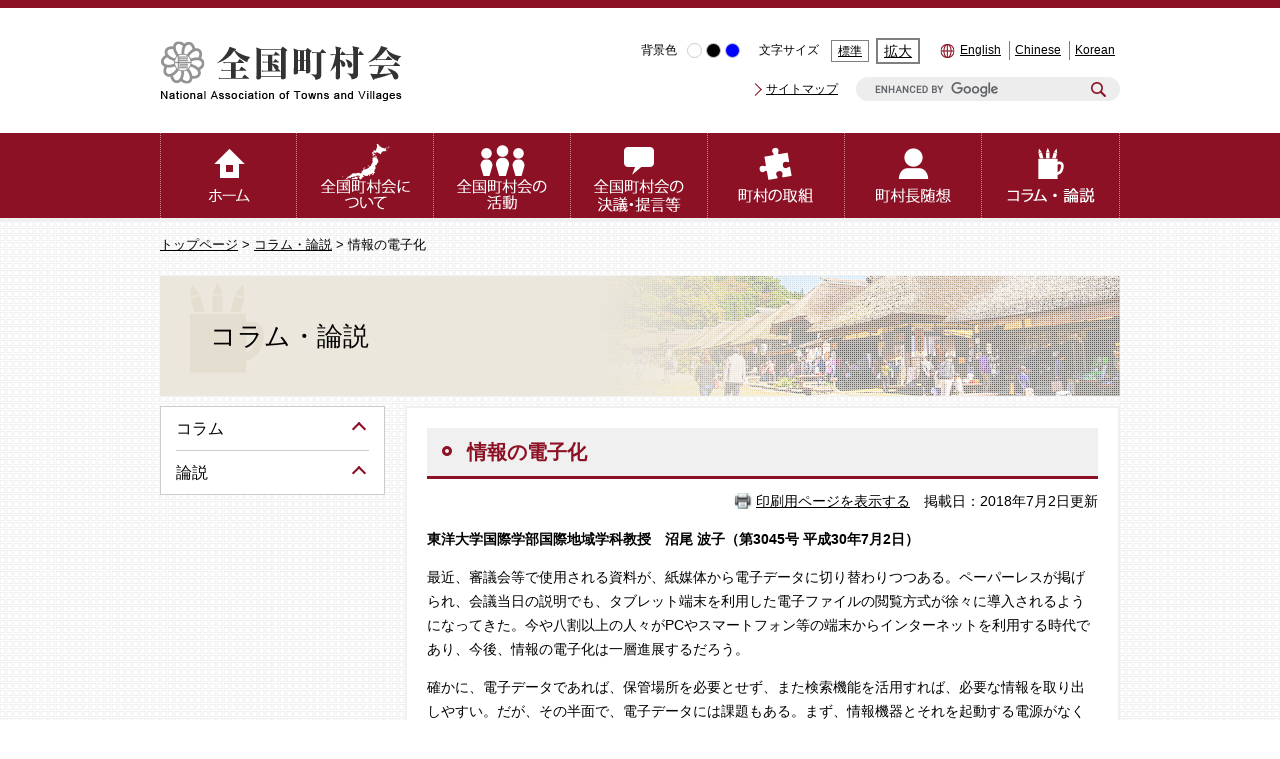

--- FILE ---
content_type: text/html
request_url: https://www.zck.or.jp/site/column-article/13821.html
body_size: 17031
content:
<!DOCTYPE html>
<html lang="ja">
<head>
<meta http-equiv="X-UA-Compatible" content="IE=edge">
<meta charset="utf-8">
<meta name="keywords" content="">
<meta name="description" content="">
<meta name="viewport" content="width=device-width, initial-scale=1.0">
<title>情報の電子化 - 全国町村会</title>
<style  media="all">
@import url("/ssi/css/site.css");
@import url("/ssi/css/sp-site.css") screen and (max-width: 670px);
</style>
<link rel="stylesheet"  media="print" href="/ssi/css/print.css">
<script src="/ssi/js/color.js"></script>
<script src="/ssi/js/fontsize.js"></script>
<script src="/ssi/js/print.js"></script>
<!--[if lte IE 11]>
<link rel="stylesheet" href="/ssi/css/grayscaleview.css">
<![endif]-->
<link rel="shortcut icon" href="/favicon.ico" type="image/vnd.microsoft.icon">
<link rel="icon" href="/favicon.ico" type="image/vnd.microsoft.icon">
<link rel="apple-touch-icon" href="/apple-touch-icon.png">
<script src="/ssi/js/escapeurl.js"></script>
<script src="/ssi/js/jquery.js"></script>
<script src="/ssi/js/jquery-migrate.js"></script>
<script src="/ssi/js/common.js"></script>
<!-- Google Tag Manager -->
<script>(function(w,d,s,l,i){w[l]=w[l]||[];w[l].push({'gtm.start':
new Date().getTime(),event:'gtm.js'});var f=d.getElementsByTagName(s)[0],
j=d.createElement(s),dl=l!='dataLayer'?'&l='+l:'';j.async=true;j.src=
'https://www.googletagmanager.com/gtm.js?id='+i+dl;f.parentNode.insertBefore(j,f);
})(window,document,'script','dataLayer','GTM-PN577CL');</script>
<!-- End Google Tag Manager -->
</head>
<body class="subsite site_detail">
<!-- コンテナここから -->
<div id="container">

<span class="hide"><a id="pagetop">ページの先頭です。</a></span>
<span class="hide"><a href="#skip">メニューを飛ばして本文へ</a></span>

<!-- ヘッダー全体ここから -->
<div id="header">
<!-- header1ここから -->
<div id="spm_wrap"><button type="button" id="spm_menu"><span class="hide">メニュー</span></button></div>

<div id="header2">
	<!-- ヘッダーここから -->
	<div id="he_left">
		<p id="logo"><a href="/"><img src="/img/logo.png" alt="全国町村会" width="243" height="62" class="img_b"></a></p>
	</div>
	<div id="he_right">
		<div id="he_right_a">
			<div class="header_nav">
				<noscript><p>JavaScriptが無効のため、文字の大きさ・背景色を変更する機能を使用できません。</p></noscript>
				<ul>
					<li id="haikei_color">
						<!-- 背景の変更ここから -->
						<dl>
							<dt>背景色</dt>
							<dd><a id="haikei_white" href="javascript:SetCss(1);"><span class="hide">白色</span></a></dd>
							<dd><a id="haikei_black" href="javascript:SetCss(2);"><span class="hide">黒色</span></a></dd>
							<dd><a id="haikei_blue" href="javascript:SetCss(3);"><span class="hide">青色</span></a></dd>
						</dl>
						<!-- 背景の変更ここまで -->
					</li><!-- 
					--><li id="moji_size">
						<dl>
							<dt>文字サイズ</dt>
							<dd><a id="moji_default" href="javascript:fsc('default');">標準</a></dd>
							<dd><a id="moji_large" href="javascript:fsc('larger');">拡大</a></dd>
						</dl>
						<!-- 文字の大きさ変更ここから -->
						<!-- 文字の大きさ変更ここまで -->
					</li><!-- 
					 --><li id="select_lang">
						<ul>
							<li><a lang="en" href="/soshiki/2/3952.html">English</a></li>
							<li><a lang="en" href="/soshiki/2/3949.html">Chinese</a></li>
							<li><a lang="en" href="/soshiki/2/3957.html">Korean</a></li>
						</ul>
					</li>
				</ul>
			</div>
			<div class="header_nav">
				<ul>
					<li><a href="/sitemap.html">サイトマップ</a></li>
				</ul>
				<div id="top_search_keyword">
	<form action="/search.html" id="cse-search-box" name="cse-search-box">
		<input type="hidden" name="cx" value="018276544424011712714:cpengrcytn4"><!-- 
			--><input type="hidden" name="cof" value="FORID:11"><!-- 
			--><input type="hidden" name="ie" value="UTF-8"><!-- 
			--><label for="tmp_query"><span class="hide">Googleカスタム検索</span></label><!-- 
			--><input type="text" name="q" value="" id="tmp_query"><!-- 
			--><input type="submit" id="submit" name="sa" value="検索">
	</form>
	<script src="https://www.google.com/coop/cse/brand?form=cse-search-box"></script>
	<!-- 検索ここまで -->
</div>
			</div>
		</div>
		<!-- 検索ここから -->
	</div>
</div>
<!-- header1ここまで -->
<!-- header2ここから -->
<!-- グローバルここから -->
<div id="top_search">
<!-- グローバルタブここから -->
<div id="top_search_a">
	<ul>
		<li id="gnav0"><a href="/"><span class="hide">ホーム</span></a></li><!-- 
		--><li id="gnav1"><a href="/site/about/"><span class="hide">全国町村会について</span></a></li><!-- 
		--><li id="gnav2"><a href="/site/activities/"><span class="hide">全国町村会の活動</span></a></li><!-- 
		--><li id="gnav3"><a href="/site/proposal/"><span class="hide">全国町村会の決議・提言等</span></a></li><!-- 
		--><li id="gnav4"><a href="/site/forum/"><span class="hide">町村の取組</span></a></li><!-- 
		--><li id="gnav6"><a href="/site/essay/"><span class="hide">町村長随想</span></a></li><!-- 
		--><li id="gnav7"><a href="/site/column-article/"><span class="hide">コラム・論説</span></a></li>
	</ul>
</div>
<!-- グローバルタブここまで -->
</div>
<!-- header2ここまで -->
</div>
<!-- ヘッダー全体ここまで -->
<div id="content_box">

<!-- ぱんくずナビここから -->
<div id="pankuzu_box">
<!-- [[pankuzu_start]] -->
<div class="pankuzu"><a href="/">トップページ</a> &gt; <a href="/site/column-article/">コラム・論説</a> &gt; 情報の電子化</div>
<!-- [[pankuzu_end]] -->

<!-- [[pankuzu_life_start]] --><!-- [[pankuzu_life_end]] -->
</div>
<!-- ぱんくずナビここまで -->

<div id="mymainback">

<!-- サイト専用ヘッダーここから -->
<div id="mainimg"><div id="mainimg_a">
<div id="mainimg_img" style="background-image:url(/uploaded/subsite/6_img.jpg);">
<div id="site_name"><a href="/site/column-article/">コラム・論説</a></div>
</div>
</div></div>
<!-- サイト専用ヘッダーここまで -->

<!-- メインここから -->
<div id="main">
<div id="main_a">
<hr class="hide">
<p class="hide"><a id="skip">本文</a></p>

<!-- main_bodyここから -->
<div id="main_body">



<div id="main_header">
<h1>情報の電子化</h1>
</div>

<div id="content_header" class="text_r"><a id="print_mode_link" href="javascript:print_mode();">印刷用ページを表示する</a>　掲載日：2018年7月2日更新</div>
<div class="detail_free" ><p><strong>東洋大学国際学部国際地域学科教授　沼尾 波子（第3045号 平成30年7月2日）</strong></p>

<p>最近、審議会等で使用される資料が、紙媒体から電子データに切り替わりつつある。ペーパーレスが掲げられ、会議当日の説明でも、タブレット端末を利用した電子ファイルの閲覧方式が徐々に導入されるようになってきた。今や八割以上の人々がPCやスマートフォン等の端末からインターネットを利用する時代であり、今後、情報の電子化は一層進展するだろう。</p>

<p>確かに、電子データであれば、保管場所を必要とせず、また検索機能を活用すれば、必要な情報を取り出しやすい。だが、その半面で、電子データには課題もある。まず、情報機器とそれを起動する電源がなくては、一連の情報にアクセスできないことだ。これは当たり前ではあるが、つまるところ、情報を利活用するうえで、機器やソフトの維持更新費用が恒常的にかかることを意味する。また、セキュリティを含め、システムの維持管理にはIT技術に長けた人材が必要だ。たとえ自分たち地域の情報であっても、これにアクセスし、主体的・積極的に利活用するには、ITに長けた人材の確保が必要ということである。災害等の非常時の電源確保も考えておかなければならない。</p>

<p>第二に、PCやスマホ等の機器から取り出す情報は、積極的に見にいかない限り、我々の目に触れない。これは、電子データが紙媒体等と決定的に異なる点である。目の前にある書籍や資料の束は、パラパラとめくれば、好むと好まざるとに関わらず、その全体像を目にすることができる。しかしながら、電子情報の場合には、資料のありかを特定し、キーワード検索をかけて掘り出すこととなる。適切なキーワードを特定できなければ、必要な情報にたどり着けない場合もある。また画面には資料の全体像は映らず、断片的な情報だけが目に入る。</p>

<p>このように電子情報は、自らが意識して情報を探しに行く場合には便利なことこの上ない。だが、キーワードを特定できない人や、そこまで主体的に情報にアクセスする意思のない多くの人々に何かを伝えようとすれば、別の手段が必要だろう。行政のホームページに漫然とアクセスする住民がいるだろうか。そう考えると、住民への情報提供は、必要情報を積極的に探す人への対応と、幅広い情報が人々の目に触れるための対応の両面が必要であることが見えてくる。ホームページや広報誌に掲載しておけば情報公開は終わりという話ではない。検索者のために、曖昧なキーワードでもアクセスできる環境を整備するとともに、情報が、それを必要とする人々の目に触れ、耳に入るよう、適切な手段と方法を選択することが大切である。</p>
</div>





<!-- section_footerここから -->
<div id="section_footer"></div>
<!-- section_footerここまで -->
<!-- [[add-template-pdf]] -->
<!-- [[add-template-windowsmediaplayer]] -->

</div>
<!-- main_bodyここまで -->

</div>
</div>
<!-- メインここまで -->

<!-- サイドバー1ここから -->
<div id="sidebar1" class="cf">
<!-- 左メニューここから -->

<!-- サブサイト共通自由記入エリア ここから -->
<!-- [[item_free_area_3000_head]] --><!-- [[item_free_area_3000_tail]] -->
<!-- サブサイト共通自由記入エリア ここまで -->

<div id="subsite_menu_box">

<div class="subsite_menu">
<div class="sidebar1_b acc_title">コラム</div>
<div class="sidebar_border">
<div class="menu_list_cb">

<ul>
<li><span class="line_a"><a href="/site/column-article/4416.html">青山　佳世</a></span></li>

<li><span class="line_a"><a href="/site/column-article/4405.html">阿川　佐和子</a></span></li>

<li><span class="line_a"><a href="/site/column-article/26510.html">稲継　裕昭</a></span></li>

<li><span class="line_a"><a href="/site/column-article/4477.html">今井　義典</a></span></li>

<li><span class="line_a"><a href="/site/column-article/24963.html">梅川　智也</a></span></li>

<li><span class="line_a"><a href="/site/column-article/4959.html">大江　正章</a></span></li>

<li><span class="line_a"><a href="/site/column-article/5035.html">大森　彌</a></span></li>

<li><span class="line_a"><a href="/site/column-article/4938.html">岡﨑　昌之</a></span></li>

<li><span class="line_a"><a href="/site/column-article/4862.html">小田切　徳美</a></span></li>

<li><span class="line_a"><a href="/site/column-article/4520.html">加賀美　幸子</a></span></li>

<li><span class="line_a"><a href="/site/column-article/4525.html">金澤　史男</a></span></li>

<li><span class="line_a"><a href="/site/column-article/4586.html">木佐　茂男</a></span></li>

<li><span class="line_a"><a href="/site/column-article/4540.html">木村　尚三郎</a></span></li>

<li><span class="line_a"><a href="/site/column-article/4627.html">草柳　大蔵</a></span></li>

<li><span class="line_a"><a href="/site/column-article/5039.html">榊田　みどり</a></span></li>

<li><span class="line_a"><a href="/site/column-article/5052.html">坂本　誠</a></span></li>

<li><span class="line_a"><a href="/site/column-article/32865.html">重藤　さわ子</a></span></li>

<li><span class="line_a"><a href="/site/column-article/33009.html">嶋田　暁文</a></span></li>

<li><span class="line_a"><a href="/site/column-article/5055.html">生源寺　眞一</a></span></li>

<li><span class="line_a"><a href="/site/column-article/32653.html">荘林　幹太郎</a></span></li>

<li><span class="line_a"><a href="/site/column-article/33418.html">図司　直也</a></span></li>

<li><span class="line_a"><a href="/site/column-article/5076.html">竹内　政明</a></span></li>

<li><span class="line_a"><a href="/site/column-article/5059.html">田嶋　義介</a></span></li>

<li><span class="line_a"><a href="/site/column-article/5099.html">玉村　豊男</a></span></li>

<li><span class="line_a"><a href="/site/column-article/4770.html">内貴　滋</a></span></li>

<li><span class="line_a"><a href="/site/column-article/4792.html">西川　治</a></span></li>

<li><span class="line_a"><a href="/site/column-article/19775.html">西村　幸夫</a></span></li>

<li><span class="line_a"><a href="/site/column-article/4814.html">沼尾　波子</a></span></li>

<li><span class="line_a"><a href="/site/column-article/26617.html">人羅　格</a></span></li>

<li><span class="line_a"><a href="/site/column-article/22151.html">藤山　浩</a></span></li>

<li><span class="line_a"><a href="/site/column-article/4661.html">松本　克夫</a></span></li>

<li><span class="line_a"><a href="/site/column-article/4722.html">宮口　&#20375;廸</a></span></li>

<li><span class="line_a"><a href="/site/column-article/4768.html">村上　和雄</a></span></li>

<li><span class="line_a"><a href="/site/column-article/4456.html">橋立　達夫</a></span></li>

<li><span class="line_a"><a href="/site/column-article/5146.html">山本　兼太郎</a></span></li>

<li><span class="line_a"><a href="/site/column-article/5156.html">結城　登美雄</a></span></li>

</ul>


</div>
</div>
</div>

<div class="subsite_menu">
<div class="sidebar1_b acc_title">論説</div>
<div class="sidebar_border">
<div class="menu_list_cb">

<ul>
<li><span class="line_a"><a href="/site/column-article/3854.html">論説一覧</a></span></li>

</ul>


</div>
</div>
</div>

</div>

<!-- サブサイト共通自由記入エリア ここから -->
<!-- [[item_free_area_3001_head]] --><!-- [[item_free_area_3001_tail]] -->
<!-- サブサイト共通自由記入エリア ここまで -->

<!-- 左メニューここまで -->
</div>
<!-- サイドバー1ここまで -->

<!-- サイドバー2ここから -->
<!-- サイドバー2ここまで -->

<!-- site専用フッターここから -->

<!-- site専用フッターここまで -->

</div><!-- 3カラム終わり -->

<!-- footer0ここから -->
<div id="back_or_pagetop">
<div id="to_page_top"><a href="#pagetop"><span>トップへ</span></a></div>
</div>
<!-- footer0ここまで -->

</div>
<!-- フッターここから -->
<div id="footer">
<!-- footer1ここから -->
<div id="footer_sitemap">
	<ul>
		<li><a href="/site/about/">全国町村会とは</a></li>
		<li><a href="/site/activities/">全国町村会の活動状況</a></li>
		<li><a href="/site/forum/">町村の取組</a></li>
	</ul>
	<ul>
		<li><a href="/site/proposal/">全国町村会の提言・調査</a></li>
		<li><a href="/site/column-article/">コラム・論説</a></li>
		<li><a href="/site/essay/">町村長随想</a></li>
		<li><a href="/site/about/3423.html">所在地・アクセス</a></li>
	</ul>
	<ul>
		<li><a href="/site/local-mascot/">ご当地キャラじまん</a></li>
		<li><a href="/site/saigai/">災害コンテンツ</a></li>
	</ul>
	<ul>
		<li><a href="/site/link">リンク集</a></li>
		<li><a href="/site/kojinjyouhou">個人情報保護方針</a></li>
		<li><a href="mailto:kouhou@zck.or.jp">ご意見・ご質問</a></li>
		<li><a href="/sitemap.html">サイトマップ</a></li>
	</ul>
</div>
<!-- footer1ここまで -->
<!-- author_infoここから -->
<p id="copyright"><span>〒100-0014　東京都千代田区永田町1-11-35</span><span>Tel.03(3581)0482（代表）</span><span>&#169; 全国町村会 All Rights Reserved.</span></p>
<!-- author_infoここまで -->
<!-- バナー広告ここから -->
<!-- バナー広告ここまで -->
</div><!-- フッターここまで -->
</div><!-- コンテナここまで -->

</body>
</html>

--- FILE ---
content_type: text/css
request_url: https://www.zck.or.jp/ssi/css/g-navi.css
body_size: 6273
content:
@charset "utf-8";
/*グローバル*/
/*タブここから*/
#top_search{
	clear: both;
	margin: 0px;
	padding: 0px;
	background: #8c1125;
	color: #ffffff;
}
#top_search_a {
	display: table;
	table-layout: fixed;
	clear: both;
	margin: 0px auto;
	width: 960px;
	height: 85px;
}
#top_search_a ul{
	display: table-row;
	*display: block;
	clear: both;
	text-align:left;
	width: 100%;
	height: auto;
	margin:0px auto;
	padding:0px;
	list-style: none;
}
#top_search_b {}
#top_search_a li {
	display: table-cell;
	height: auto;
	margin: 0px;
	padding: 0px;
}
#top_search_a li a{
	display: block;
	height: 85px;
	background-repeat: no-repeat;
	background-position: top center;
	background-color: transparent;
	border-right: 1px dotted rgba(255,255,255,0.5);
	-webkit-box-sizing: border-box;
	        box-sizing: border-box;
	position: relative;
	z-index: 10;
	color: #ffffff;
}
#top_search_a li:first-child a{
	border-left: 1px dotted rgba(255,255,255,0.5);
}

#top_search_a li#gnav0 a{ background-image: url(/img/nav/gnav_0.png); }
#top_search_a li#gnav1 a{ background-image: url(/img/nav/gnav_1.png); }
#top_search_a li#gnav2 a{ background-image: url(/img/nav/gnav_2.png); }
#top_search_a li#gnav3 a{ background-image: url(/img/nav/gnav_3.png); }
#top_search_a li#gnav4 a{ background-image: url(/img/nav/gnav_4.png); }
#top_search_a li#gnav5 a{ background-image: url(/img/nav/gnav_5.png); }
#top_search_a li#gnav6 a{ background-image: url(/img/nav/gnav_6.png); }
#top_search_a li#gnav7 a{ background-image: url(/img/nav/gnav_7.png); }

#top_search_a ul li span.hide {
	/* display:none; */
}

#top_search_a li a:after{
	content: '';
	display: block;
	width: 110px;
	height: 75px;
	background-color: #fff;
	position: absolute;
	z-index: 0;
	left: 50%;
	top: 50%;
	-webkit-transform: translate(-50%,-50%);
	        transform: translate(-50%,-50%);
	border-radius: 3px;
	background-repeat: no-repeat;
	background-position: center center;
	opacity: 0;
	-webkit-transition: opacity 0.5s ease;
	transition: opacity 0.5s ease;
}
#top_search_a li#gnav0 a:after{ background-image: url(/img/nav/gnav_0_on.png); }
#top_search_a li#gnav1 a:after{ background-image: url(/img/nav/gnav_1_on.png); }
#top_search_a li#gnav2 a:after{ background-image: url(/img/nav/gnav_2_on.png); }
#top_search_a li#gnav3 a:after{ background-image: url(/img/nav/gnav_3_on.png); }
#top_search_a li#gnav4 a:after{ background-image: url(/img/nav/gnav_4_on.png); }
#top_search_a li#gnav5 a:after{ background-image: url(/img/nav/gnav_5_on.png); }
#top_search_a li#gnav6 a:after{ background-image: url(/img/nav/gnav_6_on.png); }
#top_search_a li#gnav7 a:after{ background-image: url(/img/nav/gnav_7_on.png); }
#top_search_a li a:hover:after{
	opacity: 1;
	-webkit-transition: opacity 0.15s ease;
	transition: opacity 0.15s ease;
}
/* タブここまで */

/* Googleカスタム検索ここから */

/* use*/
#top_search_keyword,#top_search_keyword2 {
	margin:0 0 0 15px;
	padding:0px;
	/* width: 300px; */
	display: inline-block;
	vertical-align: middle;
	background: rgba(235,235,235,0.9);
	padding: 0 10px;
	border-radius: 150px;
}
#cse-search-box,#cse-search-box2 {
	margin:0px;
	padding:0px;
	display: -webkit-box;
	display: -ms-flexbox;
	display: flex;
	-ms-flex-wrap: nowrap;
	    flex-wrap: nowrap;
	-webkit-box-pack: justify;
	    -ms-flex-pack: justify;
	        justify-content: space-between;
	-webkit-box-align: center;
	    -ms-flex-align: center;
	        align-items: center;
}
/* Googleタイトル */
.search_tit{
	margin:0px 0px 0px 0px;
	padding:0px 0px 0px 10px;
}
/* 検索ボタン */
#submit,#submit2{
	margin:0px;
	padding:0px;
	background: url(/img/button_search.png) no-repeat center center transparent;
	border: none;
	font-size: 0;
	display: block;
	width: 2.4rem;
	height: 2.4rem;
	vertical-align: middle;
}

/*検索BOX*/
#tmp_query,#tmp_query2{
	width:200px;
	border:none !important;
	height: 2.4rem;
	padding:0px 10px;
	margin:0px;
	background-color: transparent !important;
	background: url("https://www.google.com/cse/static/images/1x/googlelogo_lightgrey_46x16dp.png") left center no-repeat rgb(255, 255, 255);
}
*html body #tmp_query{
	margin:0px;
	height: 28px;
}

.form_margin {
	margin:0px;
	padding:0px;
}
/* Googleカスタム検索ここまで */

/* グローバルナビ ドロップダウンメニューここから  */
#context_category02,#context_category01{
	border-radius: 5px;
}
#context_category02 {
	visibility: hidden;
	width: 200px;
	clear: both;
	position: absolute;
	z-index: 100;
	float:none;
	border: solid 2px #0078ce;
	border-left:10px solid #0078ce;
	background-color:#fff;
}
#context_category02 ul{
	margin:0;
	padding:0;
}
#context_category02 li{
	display:block;
	float:none;
	width:100%;
	height:auto;
	text-align:left;
	border-bottom:1px dotted #0078ce;
}
#context_category02 li a{
	text-decoration:none;
	display:block;
	padding:0.5em 0;
	padding-left:0.5em;
	line-height:1.5em;
	font-weight:bold;
}
#context_category02 li.sel_ctg02{
	background-color:#0078ce;
}
#context_category02 li.sel_ctg02 a{
	color:#fff;
}

#context_category01 {
	visibility: hidden;
	width: 400px;
	clear: both;
	float:none;
	position: absolute;
	z-index: 100;
	padding: 5px;
	background-color: #ffffff;
	border: solid 1px #0078ce;
	text-align:left;
}
#context_category01 ul{
	float:none;
	padding:10px;
	margin:0;
}
#context_category01 li{
	display:inline;
	float:none;
	width:auto;
	height:auto;
	text-align:left;
	line-height:1.5em;
	margin-bottom:0.5em;
	margin-right:1em;
	padding-right:1em;
	border-right:1px solid #a9b4c5;
}
#context_category02_news{
	clear: both;
	float:none;
	width:auto;
	z-index: 100;
}
#context_category02_news p{
	margin:0;
	padding:0.2em;
	line-height:1.2em;
	background:#d8ecfc;
	font-weight:bold;
	font-size:1.2em;
}
#context_category02_news ul{
	margin-left:6px;
}
#context_category02_news li {
	display:list-item;
	float:none;
	border:none;
	margin:0;
	line-height:1.5em;
	list-style:none outside url("/img/icon_migi3.gif")
}
/* ドロップダウンメニューここまで  */

--- FILE ---
content_type: text/css
request_url: https://www.zck.or.jp/ssi/css/general.css
body_size: 170
content:
@charset "utf-8";
/* sidebar1あり,sidebar2なし */

#main {
	width: 715px;
	order: 1;
}
#main_a {
	margin: 0;
	padding: 0;
}
#sidebar1 {
	margin-top: 0;
}

--- FILE ---
content_type: text/css
request_url: https://www.zck.or.jp/ssi/css/parts-site.css
body_size: 8479
content:
@charset "utf-8";
#content_box{
	padding-top: 10px;
	border-top: 3px solid rgb(240, 240, 240);
}

/*サブサイトのメイン画像*/
#mainimg {
	clear: both;
	width: 960px;
	height: auto;
	margin: 10px auto;
	padding: 0;
	background-color: rgb(235, 231, 220);
}
#mainimg_a {}
#mainimg_img {
	height: 120px;
	background-repeat: no-repeat;
	background-position: right center;
	position: relative;
}
#site_name {
	display: block;
	margin: 0;
	padding: 0;
	font-weight: bold;
	position: absolute;
	top: 50%;
	left: 50px;
	-webkit-transform: translateY(-50%);
	        transform: translateY(-50%);
	font-size: 2.6rem;
	font-weight: normal;
	line-height: 1.2em;
}
#site_name a {
	color: #000000;
	text-decoration: none;
	font-size: 2.6rem;
	line-height: 1.4em;
}


/*左メニューを強制的に変更*/
#sidebar1 {
	background: #FFFFFF;
	border: 1px solid #ccc;
}
.sidebar1_b {
	width: auto;
	/* font-weight: bold; */
	margin: 0;
	/* padding: 12px; */
	border-top: 1px solid #ccc;
}
.subsite_menu:first-child .sidebar1_b{
	border-top: none;
}
.sidebar1_b a:link {
	text-decoration: underline !important;
	color: #000000 !important;
}
.sidebar1_b a:hover {
	text-decoration: none !important;
	color: #000000 !important;
}

/* サブサイト用左メニュー */
.subsite_menu{
	padding: 0 15px;
}

.sidebar_border {
	margin: 0 0 10px 0;
}
.menu_list_cb {
/*	width: 200px;*/
	margin: 0;
	padding: 0;
}
.menu_list_cb ul {
	margin: 0;
	padding: 0;
	text-align: left;
}
.menu_list_cb li {
	/* margin: 0.8em 0; */
	list-style-type: none;
	padding-left: 10px;
	position: relative;
	padding: 0.5em 0;
	padding-left: 10px;
}
.menu_list_cb li:before{
	content:'';
	display: block;
	width: 6px;
	height: 6px;
	background: #8c1125;
	border-radius: 50%;
	margin-right: 10px;
	position: absolute;
	left: 0;
	top: calc(50% - 3px);
}

.menu_list_cb li a{
	position: relative;
}
.menu_list_cb p {
	display: block;
	background-image: url(/img/icon_migi2.gif);
	background-repeat: no-repeat;
	background-position: 8px 40%;
}
.menu_list_cb p a {
	margin-left: 20px;
}
#sidebar1 hr {
	border: 1px dashed #BEBEB0;
	padding: 4px 10px 4px 4px;
}

/* サブサイト用各部品 */
.site_free {
	clear: both;
	width: 100%;
	margin: 0;
}

.free_box {
	overflow: auto;
}
.free_box img {
	max-width: 100%;
	height: auto !important;
}


#subsite_menu_box #subsite_theme{
	padding: 0;
}

#subsite_theme .sidebar1_b{
	border-top: none;
}

#subsite_theme .sidebar1_b {
	background: #f0f0f0;
	color: #8c1125;
	font-size: 1.8rem;
	padding: 15px;
}

#subsite_theme .menu_list_cb{
	padding: 0 15px;
}
#subsite_theme .menu_list_cb li {
	border-bottom: 1px solid #ccc;
	padding: 15px 0;
	padding-right: 20px;
	position: relative;
}

#subsite_theme .menu_list_cb li:before{
	display: none;
}
#subsite_theme .menu_list_cb li:after{
	content: '';
	display: block;
	width: 10px;
	height: 10px;
	border: 1px solid #8c1125;
	border-left: none;
	border-bottom: none;
	position: absolute;
	right: 10px;
	top: 50%;
	-webkit-transform: translateY(-50%) rotate(45deg);
	        transform: translateY(-50%) rotate(45deg);
}


/* サブサイト用フッタ */
#site_footer {
	clear: both;
	width: 960px;
	text-align: left;
	margin: 12px 0 0 0;
	padding: 12px;
	-webkit-box-sizing: border-box;
	        box-sizing: border-box;
	-webkit-box-ordinal-group: 4;
	    -ms-flex-order: 3;
	        order: 3;
	background: #fff;
	border: 2px solid rgb(240, 240, 240);
}



/* 全国地図 */
#map_zenkoku {
	width: 651px;
	height: 472px;
	margin: 0 auto 50px;
	position: relative;
}

#map_zenkoku img{
	width: 651px;
	height: 472px;
	max-width: none;
}

#main #main_a #map_zenkoku ul {
	margin: 0;
	padding: 0;
	list-style: none;
}

#map_zenkoku li a {
	position: absolute;
	display: block;
	/* background: rgba(0,0,0,0.5); */
	-webkit-transform: skewX(-10deg);
	        transform: skewX(-10deg);
	text-align: left;
	text-indent: -9999em;
	overflow: hidden;
	z-index: 0;
}


li#map_zen_hokkaido a {
	top: 0;
	left: 497px;
	width: 144px;
	height: 126px;
}

li#map_zen_aomori a {
	top: 136px;
	left: 484px;
	width: 123px;
	height: 34px;
}

li#map_zen_iwate a {
	top: 172px;
	left: 540px;
	width: 59px;
	height: 40px;
}

li#map_zen_miyagi a {
	top: 214px;
	left: 531px;
	width: 60px;
	height: 46px;
}

li#map_zen_akita a {
	top: 172px;
	left: 474px;
	width: 63px;
	height: 40px;
}

li#map_zen_yamagata a {
	top: 214px;
	left: 467px;
	width: 60px;
	height: 46px;
}

li#map_zen_fukushima a {
	top: 262px;
	left: 486px;
	width: 95px;
	height: 40px;
}

li#map_zen_ibaraki a {
	top: 304px;
	left: 529px;
	width: 43px;
	height: 63px;
}

li#map_zen_tochigi a {
	top: 304px;
	left: 488px;
	width: 42px;
	height: 32px;
}

li#map_zen_gunma a {
	top: 304px;
	left: 448px;
	width: 38px;
	height: 32px;
}

li#map_zen_saitama a {
	top: 338px;
	left: 442px;
	width: 83px;
	height: 25px;
}

li#map_zen_chiba a {
	top: 369px;
	left: 519px;
	width: 42px;
	height: 52px;
}

li#map_zen_tokyo a {
	top: 363px;
	left: 465px;
	width: 57px;
	height: 21px;
}

li#map_zen_kanagawa a {
	top: 387px;
	left: 461px;
	width: 42px;
	height: 25px;
}

li#map_zen_niigata a {
	top: 256px;
	left: 406px;
	width: 78px;
	height: 46px;
	z-index: 1;
}

li#map_zen_toyama a {
	top: 280px;
	left: 366px;
	width: 34px;
	height: 40px;
	z-index: 1;
}

li#map_zen_ishikawa a {
	top: 278px;
	left: 320px;
	width: 46px;
	height: 35px;
}

li#map_zen_fukui a {
	top: 315px;
	left: 305px;
	width: 56px;
	height: 17px;
	z-index: 1;
}

li#map_zen_yamanashi a {
	top: 352px;
	left: 421px;
	width: 43px;
	height: 30px;
	z-index: 1;
}

li#map_zen_nagano a {
	top: 305px;
	left: 387px;
	width: 56px;
	height: 80px;
}

li#map_zen_gifu a {
	top: 321px;
	left: 352px;
	width: 32px;
	height: 66px;
}

li#map_zen_shizuoka a {
	top: 386px;
	left: 394px;
	width: 65px;
	height: 33px;
}

li#map_zen_aichi a {
	top: 388px;
	left: 343px;
	width: 49px;
	height: 30px;
}

li#map_zen_mie a {
	top: 382px;
	left: 322px;
	width: 18px;
	height: 74px;
}

li#map_zen_shiga a {
	top: 334px;
	left: 312px;
	width: 38px;
	height: 47px;
}

li#map_zen_kyoto a {
	top: 316px;
	left: 292px;
	width: 21px;
	height: 50px;
}

li#map_zen_osaka a {
	top: 368px;
	left: 285px;
	width: 20px;
	height: 43px;
}

li#map_zen_hyogo a {
	top: 318px;
	left: 257px;
	width: 30px;
	height: 54px;
}

li#map_zen_nara a {
	left: 306px;
	top: 383px;
	width: 18px;
	height: 38px;
	z-index: 1;
}

li#map_zen_wakayama a {
	top: 414px;
	left: 278px;
	width: 37px;
	height: 42px;
}

li#map_zen_tottori a {
	top: 317px;
	left: 228px;
	width: 30px;
	height: 17px;
}

li#map_zen_shimane a {
	top: 317px;
	left: 193px;
	width: 33px;
	height: 18px;
}

li#map_zen_okayama a {
	top: 337px;
	left: 222px;
	width: 33px;
	height: 34px;
}

li#map_zen_hiroshima a {
	top: 337px;
	left: 190px;
	width: 31px;
	height: 34px;
}

li#map_zen_yamaguchi a {
	top: 316px;
	left: 171px;
	width: 17px;
	height: 55px;
}

li#map_zen_tokushima a {
	top: 397px;
	left: 228px;
	width: 50px;
	height: 19px;
}

li#map_zen_kagawa a {
	top: 381px;
	left: 231px;
	width: 50px;
	height: 16px;
}

li#map_zen_ehime a {
	top: 380px;
	left: 180px;
	width: 49px;
	height: 35px;
}

li#map_zen_kochi a {
	top: 416px;
	left: 174px;
	width: 100px;
	height: 21px;
}

li#map_zen_fukuoka a {
	top: 317px;
	left: 113px;
	width: 55px;
	height: 53px;
}

li#map_zen_saga a {
	top: 316px;
	left: 76px;
	width: 35px;
	height: 54px;
}

li#map_zen_nagasaki a {
	top: 316px;
	left: 48px;
	width: 27px;
	height: 48px;
}

li#map_zen_kumamoto a {
	top: 372px;
	left: 72px;
	width: 37px;
	height: 68px;
}

li#map_zen_oita a {
	top: 372px;
	left: 115px;
	width: 46px;
	height: 31px;
}

li#map_zen_miyazaki a {
	top: 405px;
	left: 110px;
	width: 45px;
	height: 42px;
	z-index: 1;
}

li#map_zen_kagoshima a {
	top: 442px;
	left: 64px;
	width: 88px;
	height: 23px;
}

li#map_zen_okinawa a {
	top: 422px;
	left: 5px;
	width: 24px;
	height: 50px;
}
/* 全国地図ここまで */

div.profile{
	padding: 10px;
	border: solid 1px #8C1125;
}

--- FILE ---
content_type: text/css
request_url: https://www.zck.or.jp/ssi/css/sp-parts.css
body_size: 21715
content:
@charset "utf-8";

#insidebar2{
	float: none;
	width: auto;
}

#life_index h2{
	width: auto;
}

#life_index h2 img{
	margin-top:3px;
}

#life_index li{
	margin: 0px;
	margin-bottom: 12px;
	float: none;
	display: inline-block;
	width: auto;
	height: auto;
}

.menu_list_b {
	width: auto;
	background: none;
	border: none;
}
.menu_list_b ul {
	padding: 10px 15px;
}
.menu_list_b li{
	background:none;
	display:block;
	padding:16px 0px;
	border-bottom:1px solid #cccccc;
}
.menu_list_b li a{
	display: block;
}

.menu_list_b li[style] span.line_a{
	display:inline-block;
	background-color:#d8d8d8;
	padding:6px;
}

.menu_list_b li ul{
	-webkit-border-radius: 5px;
	-moz-border-radius: 5px;
	border-radius: 5px;
	-webkit-border-top-left-radius: 0px;
	-moz-border-top-left-radius: 0px;
	border-top-left-radius: 0px;
}

.menu_list_b li ul li{
	padding-left:10px;
	margin-left:10px;
	padding-top:0.5em;
	padding-bottom:0.5em;
	border-bottom:1px dashed #cccccc;
	border-left:0px;
}

.menu_list_c {
	width: auto;
	border-left: none;
	border-right: none;
	margin: 0px 0px 5px 0px;
	padding: 4px 6px;
	background: none;
	text-align: left;
}

#insidebar1{
	float: none;
	width: auto;
	margin: 0px;
}

#sidebar1 .menu_list_c{
	width:auto;
	margin:0px;
	padding:0px;
}

.text_r {
	padding: 10px;
	margin-bottom:0px;
}

#main #main_a .text_r + h2{
	margin-top:0px;
}

.kikan{
	background-color:#f0f0f0;
	padding-bottom:0px;
}

#main_body .kikan h3{
	background: #626262; /* Old browsers */
	background: -moz-linear-gradient(top,  #626262 0%, #3b3b3b 100%); /* FF3.6+ */
	background: -webkit-gradient(linear, left top, left bottom, color-stop(0%,#626262), color-stop(100%,#3b3b3b)); /* Chrome,Safari4+ */
	background: -webkit-linear-gradient(top,  #626262 0%,#3b3b3b 100%); /* Chrome10+,Safari5.1+ */
	background: -o-linear-gradient(top,  #626262 0%,#3b3b3b 100%); /* Opera 11.10+ */
	background: -ms-linear-gradient(top,  #626262 0%,#3b3b3b 100%); /* IE10+ */
	background: linear-gradient(to bottom,  #626262 0%,#3b3b3b 100%); /* W3C */
	filter: progid:DXImageTransform.Microsoft.gradient( startColorstr='#626262', endColorstr='#3b3b3b',GradientType=0 ); /* IE6-9 */
	margin:0px;
	padding:6px;
}
#main #main_a .kikan h3{
	margin:12px 0 !important;
}

.navigation {
	margin: 0px;
	padding: 0px;
	width: auto !important;
}

.navigation, #main_body .navigation{
	margin:0px;
}

.navigation li {
	display: block;
	padding:12px 24px 12px 0px;
	margin: 0px 0px 0px 1px;
	padding-left:1em;
	vertical-align: top;
	border-bottom:1px solid #ccc;
	background:none;
}

.navigation li a{
	display: block;
	padding:12px 24px 12px 12px;
	background:url("../../img/sp/arrow_r.png") no-repeat 97% center transparent;
	background-size:9px 14px;
	line-height: 1.2em;
}

#main #main_a #main_body .navigation ul{
	padding:0px;
	margin: 0px;
	overflow: visible;
}

#main_body .navigation li{
	float:none;
	display:block;
	margin:0px;
	padding:0px;
	width:auto;
	border-bottom:1px solid #cccccc;
	background:none;
	white-space: normal;
}

.box_g {
	margin-top: 7px;
	padding-left:12px;
}
#sidebar2 .box_g p{
	padding: 12px;

}
#main_body h2, #main_body h3, #main_body h4, #main_body h5, #main_body h6{
}



#main #main_a table {
	margin: 10px 0px;
}

#main #main_a form#fm {
	padding-bottom: 20px;
}
#main #main_a form#fm th{
	min-width: 5em;
	border: none;
	border-top: 1px solid #cccccc;
}
#main #main_a form#fm td{
	border: none;
}
#main #main_a form#fm input, #fm textarea{
	width: 100%;
/*	height:40px;*/
	margin:10px 0px;
}
#main #main_a form#fm input[type="submit"]{
	padding: 12px;
}
#main #main_a form#fm div{
	width: 100%;
}
#main #main_a #fm td, #main #main_a #fm th{
	width: auto;
}
@media screen and (max-width: 480px) {
	#main #main_a #fm td, #main #main_a #fm th{
		display: block;
		border: none;
	}
}

#f td input{
	max-width: 40%;
}
#f td select{
	max-width: 60%;
}

.subcategory_box{
	float: none !important;
	width: auto !important;
	margin: 0px;
}
.subcategory_box h2{
	width: 99%;
}
.subcategory_box ul{
}
.subcategory_box li {
	display: block;
	border-top: 1px solid #aaa;
}
.subcategory_box li a{
	display: block;
	padding: 15px;
	border: none;
}
.subcategory_box ul ul{
	padding-left: 15px !important;
	width: auto;
}
.subcategory_box li li a{
	border-top: 1px dotted #ccc;
	padding-left: 10px;
}

.list_type_a_title {
	clear:both;
	width: auto;
	float: none;
	text-align:left;
	margin: 0px;
}

.list_type_a_title h2, .list_type_a_title2 h2 {
	float: none;
}
.list_type_a_title h2{
	padding: 12px;
}
.list_type_a_title p {
	display: none;
}
.list_type_a_title .link_box{
	position: absolute;
	right: 50px;
	top: 50%;
	width: 65px;
	height: 25px;
	margin-top: -12px;
	font-size: 0px;
	color: transparent;
}
.list_type_a_title .link_box span.link_rss{
	position: static;
	display: none;
}


.list_type_a_list {
	background: none;
	border: none;
	margin:0px;
	margin-top:4px;
	padding:0px;
}

.list_ccc{
	padding-bottom:0px;
	margin-bottom:0px;
	width: auto;
	height: auto;
}
#main #main_a .list_ccc{
	margin: 0px;
}
.list_ccc ul, #main_body .list_ccc ul{
	margin: 0px !important;
	overflow: visible;
	padding:0px;
}
#main #main_a .list_ccc li, #main #main_a #main_body .list_ccc li{
	clear:both;
	list-style:none outside none;
	margin:0px !important;
	padding: 12px;
	padding-right: 24px;
	background: url(/img/sp/arrow_r.png) no-repeat 97% center;
	background-size: 9px 14px;
	line-height:1.2em;
	border-bottom:1px solid #cccccc;
}

.list_ccc li a, #main_body .list_ccc li a{

}

.list_ccc .span_d{
	padding:0px;
	background:none;
}
.list_ccc li > .article_thumb{
	width: auto;
}
.list_ccc li > .article_thumb img{
	width: auto;
	margin: 10px 0;
}

.list_ccc .span_a{
	display: block;
	float: none;
	width: auto;
	margin: 0px;
	padding: 0px;
	border: none;
	background: none;
}
#main #main_a .list_ccc .span_a{
	display: block;
	float: none;
	margin: 0px;
	padding: 0px;
	width: auto;
	background: none;
}
.list_ccc .span_c{
	background:none;
	padding:0px;
}
.list_ccc .span_b, .list_ccc .span_c{
	display: block;
	padding: 0px;
}
.list_ccc .span_b a, .list_ccc .span_c a{
}

.list_ccc .span_e{
	background:none;
	padding:0px;
	margin:0px;
	padding-left: 12px;
	float: none;
}

.icon_migi5{
	padding-left: 0px !important;
}
.list_ccc ul li a{
}

.list_ccc .tit_list a{
}

.text_d2 {
	text-align: center;
	padding: 0px;
}
.text_d2 > span{
	display: inline-block;
	padding: 12px;
	background-position: left center;
	text-indent: 0px;
}
.list_type_a_list .text_d2{
}
.text_d, .icon_rss, .link_rss {
}
.text_d a, .icon_rss a, .link_rss a{
}


#main_header_img{
	margin:0px auto;
	padding:0px 0px 0px 0px;
	float: none;
	height: auto;
}
#main_header_img img{
	width:auto;
	height:80px;
}
#main_header_waku {
	clear:both;
	height:auto;
	border:none;
	margin:0px;
	border-left:none;
	border-right:none;
}

#main_header_waku h1 {
	height:auto;
	margin:0px !important;
}

#back_img1,#back_img2,#back_img3,#back_img4,#back_img5,#back_img6,#back_img7{
	width:auto;
	height: 80px;
	margin:0%;
	padding:0px;
	background-size: contain;
	background-color: #fff;
}

#line3_wrap{
	width: auto;
	overflow: visible;
}
.life_boxes {
	float: none;
	width: auto;
	margin: 15px 0px 4px 0px !important;
	padding:0px;
	border-top: 1px #CCCCCC solid;
	border-left: 1px #CCCCCC solid;
	border-right: 1px #CCCCCC solid;
	background: url("../../img/menu_list_b.gif") repeat-x left bottom;
	min-height: 10px;
}
.life_boxes h2 {
	border-width:0px 0px 0px 0px !important;
	margin:0 !important;
}
.life_boxes h2 a{
	display: block;
	padding: 8px 3px;
}
.life_boxes ul {
	margin:0px !important;
	padding:0px !important;
}
.life_boxes li {
	list-style-type:none;
	list-style-position:outside;
	background:url("../../img/icon_migi5.gif") no-repeat 6px 17px;
	padding-left:0px;
	margin:0px !important;
}
.life_boxes li a{
	display: block;
	padding: 10px 0px 10px 20px;
	border-top: 1px solid #ccc;
}
.line3_boxes{
	width: auto;
}
.line3_box{
	float: none;
	width: auto;
	padding: 0px;
}

.menu_list_d {
	width:auto;
	margin: 0px;
	padding: 0px;
	border-top: 2px solid #ccc;
}
.menu_list_d h3 {
}

.menu_list_d ul {
	padding: 0px;
}
.menu_list_d li {
	float: none;
	margin: 0px;
	list-style-type: none;
	list-style-image: url("../../img/icon_migi1.gif");
	list-style-position: outside;
}
.menu_list_d li a{
	display: block;
	padding: 10px;
}
.menu_list_d p {
	padding:10px 10px 5px;
}

.menu_list_a {
	width: auto;
	border-left:1px #CCCCCC solid;
	border-right:1px #CCCCCC solid;
	margin: 0px 0px 5px 0px;
	padding: 7px 0px 7px 0px;
}

.menu_list_a li {
	float:none;
	clear:both;
	display: inline;
	line-height: 1;
	margin: 0px 0px;
}
.menu_list_a li a{
	display: inline;
}
.menu_list_a li img {
	margin:0px 4px 4px;
	line-height: 1;
}

.banner_wrapp{
	text-align:center;
}
ul.kurashi_banner {
	overflow:hidden;
	margin:10px 0px !important;
	padding:0px !important;
	text-align: center;
}
ul.kurashi_banner li{
	display: inline;
	float: none !important;
	margin: 0px !important;
}
ul.kurashi_banner img{
	width: 47% !important;
	margin: 5px 1px;
}
ul.kurashi_banner li:nth-child(1) img{
	width: 95% !important;
}
ul.kurashi_banner li {
	list-style-type:none;
	float:left;
	margin:0px 4px 4px 0px;
	padding:0 !important;
	width: auto;
}

#soshiki_pr_back1{
	background:none;
}
#soshiki_pr_back2{
	background:none;
	height:auto;
}
#soshiki_pr_image {
	width: atuo !important;
	background-size: contain;
	height: auto;
	margin:0px;
}

#soshiki_pr_image a {
	width: atuo !important;
	height: auto;
}

#soshiki_pr_image img {
	width: 100% !important;
	height: 90px;
}

#life_kurashi_catbox{
	width:100%;
}
#life_catbox{
	width:100%;
}

.life_box{
	float:none;
	width:100%;
	min-height:10px;
	height:auto;
	margin: 0px;
	padding: 0px;
}

.list_type_a_list .list_ccc{
	border:none;
	padding: 0px;
}

.list_type_a_list dl, .list_ccc dl{
	padding:0px;
}

.list_type_a_list dl dt, .list_ccc dl dt{
	display:none;
}
.list_type_a_list dl dd, .list_ccc dl dd{
	padding:12px 15px;
	border-bottom:1px solid #cccccc;
	background:url("../../img/icon_migi1.gif") no-repeat 4px center;
}

.list_type_a_list dl dd, .list_ccc > dl{
	border-top:1px solid #cccccc;
}
.list_type_a_list dl dd, .list_ccc > dl > *{
	border-top:none;
}

.list_type_a_list dl dd a, .list_ccc dl dd a{
	display:block;
}

.list_type_b_list{
	padding:0px;
	margin:0px;
}
.list_type_b_list h2{
	padding: 12px !important;
}

.list_type_b_list .list_ccc dl.cf dd a{
	display:inline;
}

@media only screen and (max-width : 480px) {
	#facebook_box iframe.fb_ltr{
		width:auto !important;
		height:auto !important;
	}
}

@media screen and (max-width: 600px){
	#main_body .box_bu{
		float:none;
		width:95%;
		margin:0px auto;
	}	
}
@media only screen and (min-width : 601px) {
	#main_body .box_bu{
		float:right;
		margin:10px 20px;
	}
}

#main_body .box_bu{
	background-image:none;
	background-color:#dfead7;
	-webkit-border-radius: 5px;
	-moz-border-radius: 5px;
	border-radius: 5px;
	border:1px solid #29a344;
}
#main_body .box_bu .box_bu_txt{
	background-color:#ffffff;
	margin:0px 10px 10px;
}

#main_body .box_bu h3 img{
	margin:-4px;
	margin-bottom:0px;
}
#main_body .box_bu h3{
	overflow:hidden;
	width:300px;
}
#main_body .box_bu_txt p{
	margin:0px;
}

#wrap_category_menulist{
	width:100% !important;
	border-top:1px solid #cccccc;
	padding-top:8px;
}

#wrap_category_menulist .life_box h3{
	font-weight:normal;
	display:block;
	margin:0px;
	padding:3px 25px 10px 15px;
	width:auto;
	border:none;
	border-bottom:1px solid #cccccc;
	background:url("../../img/sp/arrow_r.png") no-repeat 97% center;
	background-size:9px 14px;
}

.heightLine{
	height:auto !important;
}
.heightLineParent > div{
	height:auto !important;
}
.heightLineParent .halfbox{
	width: auto;
	float: none;
	margin: 0px;
}

.pdf_download, .wmplayer_download{
	display:none;
}

.menu_list_c li ul li{
	border:none;
	background-position:14px center;
	background:none;
}

#sidebar2 .menu_list_c .list_tel li{
	background:none;
	border:none;
}
#sidebar2 .list_tel{
	margin: 0px;
	padding: 0px;
}
#sidebar2 .list_fax{
	margin: 0px;
	/*padding: 12px;*/
	padding: 0px;
	border-bottom: 1px solid #ccc;
}


#sidebar2 .list_tel li, #sidebar2 .list_fax li, p.list_fax{
	margin: 0px;
	padding: 0px;
}

#sidebar2 .list_tel li a{
}
#sidebar2 .kanren_contents .list_tel ul{
	padding: 0px;
}
#sidebar2 .kanren_contents .list_tel li{
	display: block;
	padding: 12px;
}


.menu_list_cb .text_d{
	background-repeat:no-repeat;
	background-position:left 50%;
	background:none;
	margin:0px;
	padding:0px;
	text-align:center;
}

.link_l{
	margin:0px;
}

#life_box_wrap{
	width:auto;
}

.life_box .navigation{
	margin:0px;
}
#sidebar2 .menu_list_b li{
	font-size:110%;
}

#main_body .life_box h3{
	padding:0px;
	margin:0px;
	background:none;
	border-bottom:1px solid #cccccc;
}

#main_body .life_box h3 a{
	display:block;
}

#section_footer{
	margin:12px;
}

#section_footer_info a[href*="/form/detail.php"]{
	display:inline-block;
	text-align:center;
}

#sidebar2 .jigyo_banner li{
	display:inline-block;
	margin:12px;
	text-indent:0px;
}

#main #main_a #main_body .kikan .navigation ul{
	margin-bottom:0px;
}

.list_address, .list_fax, .list_email{
	margin: 0px;
	padding: 6px;
}
#sidebar2 p.list_address{
	margin: 0px;
	padding: 0px;
}
#sidebar2 p.list_email{
}
div.list_tel{
	margin: 0px;
	padding: 12px;
	background: #ffffff;
}
#main #main_a .information_box .list_tel ul li{
	margin: 0px;
}

.list_email{
	background-position: left center;
	padding-left: 24px;
}

#sidebar2 .list_email{
	padding:0px !important;
	background-position:left center;
}
#sidebar2 .list_email a{
	padding:0px 0px 0px 24px;
	text-decoration:none;
	display:block;
}

form#fm table{
	width:auto !important;
}

.menu_list_c p.tit_list{
	text-align:center;
}
.menu_list_c p.tit_list a{
}

.cate_name{
	width:auto;
	float:none;
	padding:0px;
}

#main_body .cate_name h2{
	padding-top:16px;
	padding-bottom:16px;
}

.list_type_a_list .list_ccc li{
/*	border: none;*/
}

.file_pdf, .file_pdf2, .file_excel, .file_word, .file_etc{
	margin-left:12px;
	margin-bottom:4px;
	background:none;
}

#sidebar1 .file_pdf2{
	padding:10px 0px 10px 25px;
	background-position:left center;
}

.detail_free{
	margin:0px;
}

#main_a > div{
	word-break:break-all;
}

#main_a > div font[size]{
	line-height:1.2em;
}

#main #main_a #life_index{
	margin:0px;
	border:none;
	text-align: center;
}
#main #main_a #life_index ul{
	width:auto;
	padding: 0px;
	padding-top: 12px;
	overflow:visible;
	text-align:center;
}

.section{
	width:100%;
	float:none;
	margin: 0px;
}

#main #main_a #halfbox_wrap .section h3{
	margin: 0px;
	padding: 0px;
	background: none;
	border-bottom: 1px solid #cccccc;
	font-weight: normal;
}

.section > *{
	padding-left:1em;
}

.contact_box{
	float:none;
	width:auto;
}
#main #main_a .box_kb{
	margin: 0px 0px 10px;
	float: none;
	width: auto;
}
.box_gyoum, .box_renraku{
	width: auto;
	float: none;
	margin: 0px;
}

.lifebox{
	float:none;
	width:auto;
	margin:0px;
}
#lifebox_wrap{
	overflow:visible;
}

.article_sectionlink{
	display:none;
}

.list_ccc .span_h{
	margin: 0px;
	padding: 0px;
	background: none;
	display: inline;
}

.list_ccc li{
	display: block;
	float: none;
	width: auto;
	border: none;
}
.list_ccc li > span{
	display: block;
}
.list_ccc.div_3 li{
	width: auto;
}
.list_type_a_list p{
	margin: 0px;
	padding: 12px;
}

#main .text_g5{
	height: auto;
	min-height: 1em;
	margin-right: 0px;
}

#main #main_a .list_type_a_list .list_ccc ul{
	padding: 0px;
	width: auto;
	height: auto;
}

#soshiki-index-tab{
	height: auto;
	background: none;
}
#soshiki-index-tab #sosiki_link_bukyoku a, #soshiki-index-tab #soshiki_link_50on a{
	display: block;
	background: none;
	text-align: left;
	text-indent: 0;
	overflow: visible;
	height: auto;
	width: auto;
	background: url(/img/sp/arrow_r.png) no-repeat 97% center;
	background-size: 9px 14px;
	margin: 0px;
	padding: 12px;
	padding-right: 24px;
	border-bottom: 1px solid #cccccc;
}
#soshiki-index-tab #sosiki_link_bukyoku.tab_on a, #soshiki-index-tab #soshiki_link_50on.tab_on a{
	background-position: 97% center;
}

#sidebar1 #title_bukyoku_list{
	height: auto;
	background: #62c0ff; /* Old browsers */
	background: -moz-linear-gradient(top,  #62c0ff 0%, #218cd4 100%); /* FF3.6+ */
	background: -webkit-gradient(linear, left top, left bottom, color-stop(0%,#62c0ff), color-stop(100%,#218cd4)); /* Chrome,Safari4+ */
	background: -webkit-linear-gradient(top,  #62c0ff 0%,#218cd4 100%); /* Chrome10+,Safari5.1+ */
	background: -o-linear-gradient(top,  #62c0ff 0%,#218cd4 100%); /* Opera 11.10+ */
	background: -ms-linear-gradient(top,  #62c0ff 0%,#218cd4 100%); /* IE10+ */
	background: linear-gradient(to bottom,  #62c0ff 0%,#218cd4 100%); /* W3C */
	filter: progid:DXImageTransform.Microsoft.gradient( startColorstr='#62c0ff', endColorstr='#218cd4',GradientType=0 ); /* IE6-9 */
}
#sidebar1 #title_bukyoku_list h2{
	text-indent: 0px;
	text-align: left;
	overflow: visible;
	line-height: 1em;
	padding: 1em;
}
div.soshiki_info_detail{
	margin: 12px;
}
p.no_data{
	margin: 0px;
	padding: 12px;
}

.img_b_life{
	margin: 0px;
}

.information_box{
	float: none;
	width: auto;
	margin: 0px;
}

.half_box h2{
	float: none;
	width: auto;
	margin: 0px 0px 4px !important;
}

#main .section_list{
	width: auto;
	overflow: visible;
}
#main .section_list ul{
	float: none;
	padding: 12px;
	text-align: center;
}
#main .section_list li{
	float: none;
	margin: 0px;
	padding: 6px;
}
.clm{
	width: auto;
	overflow: visible;
}
.clm2{
	width: auto;
}
.clm2box{
	float: none;
	width: auto;
	margin: 0px;
}
.clm3{
	width: auto;
}
.clm3box{
	float: none;
	width: auto;
	margin: 0px;
}

#back_or_pagetop{
	display: none;
	width: auto;
}
#back_or_pagetop a{
	color: #000000;
}
#to_page_top a span{
	position: static;
}
#to_page_top, #to_page_back{
	display: inline-block;
	padding: 0px 12px;
}
#to_page_top{
	position: static;
	display: block;
}
#to_page_top a, #to_page_back a{
	display: inline;
	float: none;
	width: auto;
	height: auto;
	margin: 0px;
	background: none;
	text-align: right;
	text-indent: 0px;
	white-space: normal;
	overflow: visible;
	line-height: 2.5em;
	vertical-align: middle;
}

.soshikibox{
	float: none;
	padding: 0px;
	margin: 0px;
	width: auto;
}

#life_index ul{
	float: none;
}

.box_half{
	float: none;
	width: auto;
	margin: 0px;
}
.section_box{
	float: none;
	width: auto;
	margin: 0px;
}
.section_box_detail{
	padding: 6px;
}
#main_header_life3-1 img{
	width: 100%;
	max-width: 1120px;
	height: auto;
	margin: 0 auto;
}

.list_pack{
	float: none;
	width: auto;
	padding: 0px;
	padding-right: 24px;
	border: none;
}

#main #main_a ul.list_yoko li{
	display: block;
	border: none;
	border-bottom: 1px solid #ccc;
	margin: 0px;
	padding: 0px;
}
#main #main_a ul.list_yoko li a{
	display: block;
	margin: 0px;
	padding: 12px;
	padding-right: 24px;
	background: url(/img/sp/arrow_r.png) no-repeat 97% center;
	background-size: 9px 14px;
}
#life2category{}
#life2category h3{
	display: block;
	width: auto;
	height: auto;
	margin: 0px;
	float: none;
}
#life2category h3 a{
	display: block;
	background-size: 100% auto;
}

#main #main_a .soshiki_list_box{
	background: none transparent;
	float: none;
	width: auto;
	margin: 0px;
	margin-bottom: 2px;
}
#main #main_a .soshiki_list_box ul.soshiki_list{
	width: auto;
	padding: 0px;
}
#main #main_a .soshiki_list_box ul.soshiki_list li{
	display: block;
	width: auto;
	background: none;
	padding: 12px;
	border-bottom: 1px solid #ccc;
}
#main #main_a .soshiki_list_box ul.soshiki_list li a{
	display: block;
	padding-right: 24px;
	background: url(/img/sp/arrow_r.png) no-repeat 97% center;
	background-size: 9px 14px;
}
#sidebar2 .menu_list_d .sidebar2_soshiki_box{
	margin: 0px;
}
#sidebar2 .menu_list_d .sidebar2_soshiki_box h3{
	border-bottom: 1px solid #ccc;
}

#life_cat_wrap{}
#life_cat_wrap .life_cat_detail{
	float: none;
	width: auto;
	margin: 0px;
	border-bottom: 2px solid #fff;
}

.link_box{
	padding: 0px;
	text-align: center;
}
.link_box span{
	display: block;
	margin: 0px;
	padding: 12px;
	text-align: center;
	border-bottom: 1px dashed #ccc;
}
.link_box span:last-child{
	border: none;
}

.link_box span.link_rss, .link_box span.link_ichiran{
	background: none;
}

#main_body #sitemap_wrap h2, #main_body #sitemap_wrap h3, #main_body #sitemap_wrap h4, #main_body #sitemap_wrap h5, #main_body #sitemap_wrap h6{
	margin: 0px;
}
#main_body #sitemap_wrap .navigation li{
	display: inline-block;
	border: none;
}
#main_body #sitemap_wrap .navigation li a{
	display: block;
	padding: 12px;
	background: none;
}

--- FILE ---
content_type: application/javascript
request_url: https://www.zck.or.jp/ssi/js/common.js
body_size: 6442
content:
jQuery(document).ready(function($){

// PC切り替え
	function changePCView(){
		if(('sessionStorage' in window) && (window.sessionStorage !== null)) {
			if (!sessionStorage.getItem('view')) {
				sessionStorage.setItem('view', '');
			}else if(sessionStorage.getItem('view') === 'pc'){
				$('meta[name="viewport"]').attr('content','width=1100');
				$('#spm_sp').css('display','block');
			}else{
				$('#spm_sp').css('display','none');
			}
		}
	}

// アコーディオン設定
	function setAccordion(){
		// アコーディオン用
		/*
			アコーディオンさせたい場合、タップさせる要素（タイトル）に対して class="acc_title" を追加する。
			<div>
				<h2 class="acc_title">タイトル</h2>
				<ul>
					...
				</ul>
			</div>
			上記の場合、h2に .acc_title を付与することで、ulが表示/非表示される。
		*/
		$('.acc_title').each(function(i){
			// チェックボックスの状態（checked）でアコーディオンの状態を判定。
			// チェックボックスの状態を判定する場合、prop('checked') を使用する。
			$(this).wrapInner('<label for="acc_ttl_label'+i+'"></label>');
			// $(this).append('<div class="acc_icon"></div>');
			$(this).after('<input id="acc_ttl_label'+i+'" type="checkbox" />');
		}).on('click',function(){
			// アコーディオンアイコン
			$(this).toggleClass('acc_open');
		}).find('a').on('click',function(e){
			// .acc_title 下のaタグをクリックした時にはアイコンを変化させない
			e.stopPropagation();
		});
	}

	//テーブル伸縮
	function detailFreeTable(){
		$('#main_body .detail_free > table').each(function(){
			$(this).wrap('<div class="sp_table_wrap2"><div class="sp_table_wrap"><div></div></div></div>div>');
			$(this).parent().parent().before('<a class="sw_large_table sp_button">表のサイズを切り替える</a>');
		});
		$('#main_body a.sp_button').click(function(){
			$(this).next().children('div').toggleClass('sp_large_table');
		});
	}

	// 見出しをページ内リンクとして目次化する
	function addIndextoDetail(){
		// ユーザが追加したコンテンツ（div.detail_○○）があり、かつその中に見出しが設定されている場合に目次を作成。
		if ($('#main_body div[class^="detail_"]')[0] && $('#main_body div[class^="detail_"] h2')[0]) {
			var htag = '';
			$('#main_header').after('<div id="sp_page_index_link_wrap"><ul id="sp_page_index_link"></ul></div>');
			$('#sp_page_index_link_wrap').prepend('<button id="sp_page_index_link_toggle">ページ内目次</button>');
			$('#main_body h2,#main_body h3,#main_body h4,#main_body h5,#main_body h6').each(function(i){
				htag = $(this).get(0).tagName.toLowerCase();
				$(this).attr('id','sp_headline_'+i);
				$('#sp_page_index_link').append('<li><a href="#sp_headline_'+i+'" class="sp_headtype_'+htag+'">'+ $(this).text() +'</a></li>');
			});
			$('#sp_page_index_link').hide();
			$('#sp_page_index_link_toggle, #sp_page_index_link a').on('click',function(){
				$('#sp_page_index_link_toggle').toggleClass('open');
				$('#sp_page_index_link').toggle();
			});
		}
	}

	// 空の関連情報を削除
	function empty_kanren_remove(){
		if ($('#kanren_info')[0]) {
			if (!$('#kanren_info .kanren_box')[0]) {
				$('#kanren_info').remove();
			}
		}
	}

	// スマホメニュー開閉
	function setSPMenu(){
		$('#top_search, #he_right').addClass('acc_close');
		$('#spm_menu').on('click',function(){
			$('#top_search,#header_search_wrap').toggleClass('acc_open');
		});
		$('#spm_pc').on('click',function(){
			sessionStorage.setItem('view', 'pc');
			location.reload();
			return false;
		});
		$('#spm_sp').on('click',function(){
			sessionStorage.setItem('view','sp');
			location.reload();
			return false;
		});
	}

	// アンカーリンクアニメーション
	function setAnchorAnime(){
		// #で始まるアンカーをクリックした場合に処理
		$('a[href^=#]').on('click keypress',function() {
			var speed = 400; // スクロールの速度 ミリ秒
			var href= $(this).attr("href");// アンカーの値取得
			var target = $(href == "#" || href == "" ? 'html' : href); // 移動先を取得
			var position = target.offset().top; // 移動先を数値で取得
			$('body,html').animate({scrollTop:position}, speed, 'swing'); // スムーススクロール
			// return false;
			return true;
		});
	}

	// 目的ページカウントダウン削除
	function delDetailCountdown(){
		$('#detail_countdown_wrap .clear_cd').on('click',function(){
			$(this).parent().remove();
		});
	}
	
	function acc_menu(){
		$('#acc_func_box').append('<button type="button" value="閉じる">閉じる</button>').on('click keypress',function(){
			$(this).removeClass('menu_open');
		});
		$('#acc_menu').on('click keypress',function(){
			$('#acc_func_box').toggleClass('menu_open');
		});
		
	}

	function subsite_menu_search_theme(){
		if($('#subsite_menu_box')[0]){
			$('#sidebar1 .subsite_menu .sidebar1_b').each(function(){
				if($(this).text() == 'テーマから探す'){
					$(this).removeClass('acc_title');
					$(this).closest('.subsite_menu').attr('id','subsite_theme').appendTo($('#subsite_menu_box'));
				}
			});
		}
	}
	function setDefaultFontSizeWithoutCSS(){
		if(!$('head style').text().match('@import')){
			$('body').css('font-size','1.6em');
		}
	}

	function removeEmptySublist(){
		$('#subsite_menu_box .menu_list_cb').each(function(){
			if( !$(this).children('ul').length > 0 ){
				$(this).closest('.subsite_menu').children('.acc_title').off().removeClass('acc_title');
				$(this).closest('.subsite_menu').children('input').remove();
				$(this).closest('.subsite_menu').children('.sidebar_border').remove();
			}
		});
	}

	$.when(
		setDefaultFontSizeWithoutCSS(),
		setSPMenu(),
		subsite_menu_search_theme()
	).done(function(){
		changePCView(),
		setAccordion();
		detailFreeTable();
		empty_kanren_remove();
		addIndextoDetail();
		setAnchorAnime();
		delDetailCountdown();
		acc_menu();
		removeEmptySublist();
	});

	$(function() {
		$(".banner_c a[href^=http]:not([href*='" + location.hostname + "']),#jigyou_pr_banner a[href^=http]:not([href*='" + location.hostname + "'])"
		).attr("target", "_blank");
	});

});